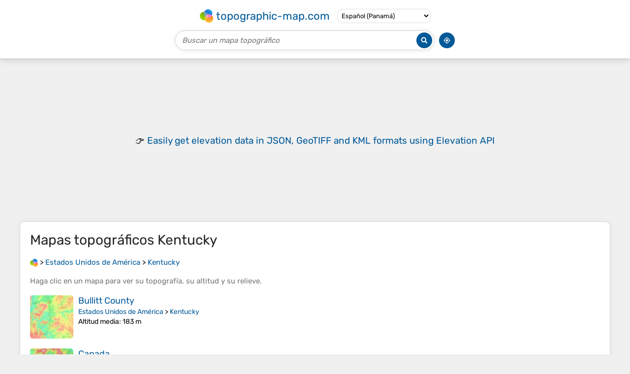

--- FILE ---
content_type: text/html; charset=UTF-8
request_url: https://es-pa.topographic-map.com/place-kqptf/Kentucky/
body_size: 1987
content:
<!DOCTYPE html><html lang="es"><head><meta charset="UTF-8"><script>dataLayer=[{event:'gtm.js','gtm.start':new Date().getTime()}];function gtag(){dataLayer.push(arguments)};gtag('consent','default',{ad_personalization:'denied',ad_storage:'denied',ad_user_data:'denied',analytics_storage:'denied'})</script><script async src="https://www.googletagmanager.com/gtm.js?id=GTM-PN9JFQMT"></script><script>adsbygoogle=[]</script><link href="https://fundingchoicesmessages.google.com" rel="preconnect"><script async crossorigin="anonymous" src="https://pagead2.googlesyndication.com/pagead/js/adsbygoogle.js?client=ca-pub-9471645851872079"></script><link as="font" crossorigin="anonymous" href="/bin/classes/App/rubik.ttf" rel="preload" type="font/ttf"><link href="/bin/icon-234.png" rel="icon" type="image/png"><link href="/bin/icon-192.png" rel="apple-touch-icon"><meta content="width=device-width, initial-scale=1" name="viewport"><meta content="website" property="og:type"><meta content="Mapas topográficos" property="og:site_name"><meta content="summary" name="twitter:card"><link href="https://es-pa.topographic-map.com/place-kqptf/Kentucky/" rel="canonical"><meta content="https://es-pa.topographic-map.com/bin/icon-234.png" property="og:image"><meta content="https://es-pa.topographic-map.com/bin/icon-234.png" property="twitter:image"><meta content="234" property="og:image:width"><meta content="234" property="og:image:height"><meta content="image/png" property="og:image:type"><script>GLOBALS={}</script><script>VERSION="202510091959";ADSENSE="9471645851872079"</script><script>GLOBALS['_texts']={"":{"elevationCoefficient":[{"minimum":null,"maximum":null,"context":null,"value":"1"}],"close":[{"minimum":null,"maximum":null,"context":null,"value":"Cerrar"}],"donate":[{"minimum":null,"maximum":null,"context":null,"value":"Gracias por apoyar a este sitio&nbsp;\u2764\ufe0f<br><a href=\"https:\/\/donate.stripe.com\/dR6bLYec50hS8sEfYY\" rel=\"nofollow\" target=\"_blank\"><b>Haz una donaci\u00f3n<\/b><\/a>"}]}}</script><script defer src="/?_path=api._js&amp;files=templates.default%2Capps.place%2Cmodules.advertisement%2Cmodules.maps%2Cmodules.breadcrumb&amp;version=202510091959"></script><script>GLOBALS['_locale']={"language":"es","point":".","separator":","};appTime="4h79k1b";</script><link href="/?_path=api._css&amp;files=templates.default%2Capps.place%2Cmodules.advertisement%2Cmodules.maps%2Cmodules.breadcrumb&amp;version=202510091959" rel="stylesheet"><meta content="index, follow" name="robots"><title>Mapas topográficos Kentucky, altitud, relieve</title><meta content="Mapas topográficos Kentucky, altitud, relieve" property="og:title"><meta content="Mapas topográficos Kentucky, altitud, relieve" name="twitter:title"><meta content="Kentucky, Estados Unidos de América • Visualización y compartición de mapas topográficos gratuitos." name="description"><meta content="Kentucky, Estados Unidos de América • Visualización y compartición de mapas topográficos gratuitos." property="og:description"><meta content="Kentucky, Estados Unidos de América • Visualización y compartición de mapas topográficos gratuitos." name="twitter:description"><meta content="es_PA" property="og:locale"><meta content="https://es-pa.topographic-map.com/place-kqptf/Kentucky/" property="og:url"></head><body itemscope itemtype="https://schema.org/CollectionPage"><div id="template"><header itemprop="hasPart" itemscope itemtype="https://schema.org/WPHeader"><div><div><div itemprop="mainEntity" itemscope itemtype="https://schema.org/CollectionPage"><a href="/" itemprop="url" title="Mapas topográficos gratuitos, altitud, relieve"><img alt="Mapas topográficos gratuitos, altitud, relieve" itemprop="thumbnailUrl" loading="lazy" src="/bin/templates/default/icon.png"><span itemprop="name">topographic-map.com</span></a></div><select><option lang="da" value="da-dk">Dansk (Danmark)</option><option lang="de" value="de-be">Deutsch (Belgien)</option><option lang="de" value="de-de">Deutsch (Deutschland)</option><option lang="de" value="de-lu">Deutsch (Luxemburg)</option><option lang="de" value="de-ch">Deutsch (Schweiz)</option><option lang="de" value="de-at">Deutsch (Österreich)</option><option lang="en" value="en-au">English (Australia)</option><option lang="en" value="en-bw">English (Botswana)</option><option lang="en" value="en-ca">English (Canada)</option><option lang="en" value="en-hk">English (Hong Kong)</option><option lang="en" value="en-in">English (India)</option><option lang="en" value="en-ie">English (Ireland)</option><option lang="en" value="en-il">English (Israel)</option><option lang="en" value="en-nz">English (New Zealand)</option><option lang="en" value="en-ng">English (Nigeria)</option><option lang="en" value="en-ph">English (Philippines)</option><option lang="en" value="en-sg">English (Singapore)</option><option lang="en" value="en-za">English (South Africa)</option><option lang="en" value="en-gb">English (United Kingdom)</option><option lang="en" value="en-us">English (United States)</option><option lang="en" value="en-zm">English (Zambia)</option><option lang="en" value="en-zw">English (Zimbabwe)</option><option lang="es" value="es-ar">Español (Argentina)</option><option lang="es" value="es-bo">Español (Bolivia)</option><option lang="es" value="es-cl">Español (Chile)</option><option lang="es" value="es-co">Español (Colombia)</option><option lang="es" value="es-cr">Español (Costa Rica)</option><option lang="es" value="es-cu">Español (Cuba)</option><option lang="es" value="es-ec">Español (Ecuador)</option><option lang="es" value="es-es">Español (España)</option><option lang="es" value="es-gt">Español (Guatemala)</option><option lang="es" value="es-hn">Español (Honduras)</option><option lang="es" value="es-mx">Español (México)</option><option lang="es" value="es-ni">Español (Nicaragua)</option><option lang="es" selected value="es-pa">Español (Panamá)</option><option lang="es" value="es-py">Español (Paraguay)</option><option lang="es" value="es-pe">Español (Perú)</option><option lang="es" value="es-do">Español (Rep. Dominicana)</option><option lang="es" value="es-sv">Español (Salvador)</option><option lang="es" value="es-uy">Español (Uruguay)</option><option lang="es" value="es-ve">Español (Venezuela)</option><option lang="fr" value="fr-be">Français (Belgique)</option><option lang="fr" value="fr-ca">Français (Canada)</option><option lang="fr" value="fr-fr">Français (France)</option><option lang="fr" value="fr-lu">Français (Luxembourg)</option><option lang="fr" value="fr-ch">Français (Suisse)</option><option lang="it" value="it-it">Italiano (Italia)</option><option lang="it" value="it-ch">Italiano (Svizzera)</option><option lang="nl" value="nl-be">Nederlands (België)</option><option lang="nl" value="nl-nl">Nederlands (Nederland)</option><option lang="nb" value="nb-no">Norsk (Norge)</option><option lang="pt" value="pt-br">Português (Brasil)</option><option lang="pt" value="pt-pt">Português (Portugal)</option><option lang="ru" value="ru-ru">Pусский (Россия)</option><option lang="fi" value="fi-fi">Suomi (Suomi)</option><option lang="sv" value="sv-fi">Svenska (Finland)</option><option lang="sv" value="sv-se">Svenska (Sverige)</option><option lang="uk" value="uk-ua">Українська (Україна)</option><option lang="zh" value="zh-cn">中文 (中国)</option><option lang="ja" value="ja-jp">日本語 (日本)</option></select></div></div><div><div><form title="Buscar un mapa topográfico"><input maxlength="255" name="query" placeholder="Buscar un mapa topográfico" type="text"><input alt="Buscar un mapa topográfico" src="/bin/templates/default/search.png" type="image"></form><img alt="Geolocalizar" loading="lazy" src="/bin/templates/default/geolocate.png" title="Geolocalizar"></div></div></header><main id="app"><div class="moduleAdvertisement" itemprop="hasPart" itemscope itemtype="https://schema.org/WPAdBlock"><ins class="adsbygoogle" data-ad-client="ca-pub-9471645851872079" data-ad-format="auto" data-ad-slot="7346933827" data-full-width-responsive="true"></ins><script>if(window.adsbygoogle)adsbygoogle.push({})</script></div><section id="moduleMaps"><h1 itemprop="name headline">Mapas topográficos <span lang="es">Kentucky</span></h1><nav id="moduleBreadcrumb" itemprop="breadcrumb" itemscope itemtype="https://schema.org/BreadcrumbList"><span itemprop="itemListElement" itemscope itemtype="https://schema.org/ListItem"><a href="/" itemprop="item" title="Mapas topográficos gratuitos, altitud, relieve"><img alt="Mapas topográficos gratuitos, altitud, relieve" loading="lazy" src="/bin/modules/breadcrumb/icon.png"></a><meta content="topographic-map.com" itemprop="name"><meta content="1" itemprop="position"></span>&nbsp;&gt; <span itemprop="itemListElement" itemscope itemtype="https://schema.org/ListItem"><a href="/place-hl9gp/Estados-Unidos-de-América/" itemprop="item"><strong itemprop="name" lang="es">Estados Unidos de América</strong></a><meta content="2" itemprop="position"></span>&nbsp;&gt; <span itemprop="itemListElement" itemscope itemtype="https://schema.org/ListItem"><a href="/place-kqptf/Kentucky/" itemprop="item"><strong itemprop="name" lang="es">Kentucky</strong></a><meta content="3" itemprop="position"></span></nav><p itemprop="description">Haga clic en un <strong>mapa</strong> para ver su <strong>topografía</strong>, su <strong>altitud</strong> y su <strong>relieve</strong>.</p><div itemprop="mainEntity" itemscope itemtype="https://schema.org/ItemList"><div itemprop="itemListElement" itemscope itemtype="https://schema.org/ItemPage https://schema.org/Map"><a href="/map-lk16b3/Bullitt-County/" itemprop="url" title="Mapa topográfico Bullitt County, altitud, relieve"><img alt="Mapa topográfico Bullitt County, altitud, relieve" loading="lazy" src="/pub/maps/relation/wkt6/hxn6gt/icon.jpg" itemprop="thumbnailUrl"></a><div><h3 itemprop="name"><a href="/map-lk16b3/Bullitt-County/" lang="es">Bullitt County</a></h3><p itemprop="breadcrumb"><a href="/place-hl9gp/Estados-Unidos-de-América/" lang="es">Estados Unidos de América</a>&nbsp;&gt; <a href="/place-kqptf/Kentucky/" lang="es">Kentucky</a></p><div itemprop="description"><p><strong>Altitud media</strong>: 183&nbsp;m</p></div></div></div><div itemprop="itemListElement" itemscope itemtype="https://schema.org/ItemPage https://schema.org/Map"><a href="/map-srdxf3/Canada/" itemprop="url" title="Mapa topográfico Canada, altitud, relieve"><img alt="Mapa topográfico Canada, altitud, relieve" loading="lazy" src="/pub/maps/node/4cz/3k5hndn/icon.jpg" itemprop="thumbnailUrl"></a><div><h3 itemprop="name"><a href="/map-srdxf3/Canada/" lang="es">Canada</a></h3><p itemprop="breadcrumb"><a href="/place-hl9gp/Estados-Unidos-de-América/" lang="es">Estados Unidos de América</a>&nbsp;&gt; <a href="/place-kqptf/Kentucky/" lang="es">Kentucky</a>&nbsp;&gt; <a href="/place-m9dkl/Canada/" lang="es">Canada</a></p><div itemprop="description"><p><strong>Altitud media</strong>: 363&nbsp;m</p></div></div></div></div></section><section><h2>Acerca de este lugar</h2><div><span itemprop="mentions" itemscope itemtype="https://schema.org/CollectionPage"><a href="/place-m9dkl/Canada/" itemprop="url" lang="es"><span itemprop="name">Canada</span></a></span></div></section></main><footer itemprop="hasPart" itemscope itemtype="https://schema.org/WPFooter"><div><div itemprop="hasPart" itemscope itemtype="https://schema.org/ItemPage https://schema.org/Map"><a href="/world/" itemprop="url"><span itemprop="name">Mapa topográfico del mundo</span></a></div><div>•</div><div itemprop="hasPart" itemscope itemtype="https://schema.org/WebPage"><a href="/legal/" itemprop="url" rel="nofollow"><span itemprop="name headline">Aviso legal</span></a></div><div>•</div><div itemprop="hasPart" itemscope itemtype="https://schema.org/ContactPage"><a href="/contact/" itemprop="url" rel="nofollow"><span itemprop="name headline">Contacto</span></a></div><div>•</div><div itemprop="hasPart" itemscope itemtype="https://schema.org/WebPage"><a href="https://tessadem.com" itemprop="url" title="Near-global 30-meter Digital Elevation Model (DEM)"><span itemprop="name headline">Elevation database</span></a></div><div>•</div><div itemprop="hasPart" itemscope itemtype="https://schema.org/WebPage"><a href="https://tessadem.com/elevation-api/" itemprop="url" title="Easily get elevation data in JSON, GeoTIFF and KML formats"><span itemprop="name headline">Elevation API</span></a></div></div><div><div itemprop="hasPart" itemscope itemtype="https://schema.org/ProfilePage"><a href="https://www.facebook.com/topographic.map" itemprop="url" target="_blank"><img alt="Facebook" itemprop="thumbnailUrl" loading="lazy" src="/bin/templates/default/facebook.png"></a></div><div itemprop="hasPart" itemscope itemtype="https://schema.org/ProfilePage"><a href="https://twitter.com/topographic_map" itemprop="url" target="_blank"><img alt="Twitter" itemprop="thumbnailUrl" loading="lazy" src="/bin/templates/default/twitter.png"></a></div></div></footer></div></body></html>

--- FILE ---
content_type: text/html; charset=utf-8
request_url: https://www.google.com/recaptcha/api2/aframe
body_size: 266
content:
<!DOCTYPE HTML><html><head><meta http-equiv="content-type" content="text/html; charset=UTF-8"></head><body><script nonce="Y_qagiQCNzqptaQrToyktw">/** Anti-fraud and anti-abuse applications only. See google.com/recaptcha */ try{var clients={'sodar':'https://pagead2.googlesyndication.com/pagead/sodar?'};window.addEventListener("message",function(a){try{if(a.source===window.parent){var b=JSON.parse(a.data);var c=clients[b['id']];if(c){var d=document.createElement('img');d.src=c+b['params']+'&rc='+(localStorage.getItem("rc::a")?sessionStorage.getItem("rc::b"):"");window.document.body.appendChild(d);sessionStorage.setItem("rc::e",parseInt(sessionStorage.getItem("rc::e")||0)+1);localStorage.setItem("rc::h",'1765134208806');}}}catch(b){}});window.parent.postMessage("_grecaptcha_ready", "*");}catch(b){}</script></body></html>

--- FILE ---
content_type: application/javascript; charset=UTF-8
request_url: https://es-pa.topographic-map.com/?_path=api._js&files=templates.default%2Capps.place%2Cmodules.advertisement%2Cmodules.maps%2Cmodules.breadcrumb&version=202510091959
body_size: 7629
content:
(function(W,w,O,n,H,e,Q,a,v,U,l,m,s,R,V,A,h,C,N,r,y,_,d,f,j,X,g,x,Y,z,T,G,M,E,D,b,F,p,q,B,Z,k,o,S,P,u,I,i,K,c,J,t,wW,ww,wO,wn,wH,we,wQ,wa,wv,wU,wl,wm,ws,wR,wV,wA,wh,wC,wN,wr,wy,w_,wd,wf,wj,wX,wg,wx,wY,wz,wL,wT,wG,wM,wE,wD,wb,wF,wp,wq,wB,wZ,wk,wo,wS,wP,wu,wI,wi,wK,wc,wJ,wt,OW,Ow,OO,On,OH,Oe,OQ,Oa,Ov,OU,Ol,Om,Os,OR,OV,OA,Oh,OC,ON,Or,Oy,O_,Od,Of,Oj,OX,Og,Ox,OY,Oz,OL,OT,OG,OM,OE,OD,Ob,OF,Op,Oq,OB,OZ,Ok,Oo,OS,OP,Ou,OI,Oi,OK,Oc,OJ,Ot,nW,nw,nO,nn,nH,ne,nQ,na,nv,nU,nl,nm,ns,nR,nV,nA,nh,nC,nN,nr,ny,n_,nd,nf,nj,nX,ng,nx,nY,nz,nL,nT,nG,nM,nE,nD,nb,nF,np,nq,nB,nZ,nk,no,nS,nP,nu,nI,ni,nK,nc,nJ,nt,HW,Hw,HO,Hn,HH,He,HQ,Ha,Hv,HU,Hl,Hm,Hs,HR,HV,HA,Hh,HC,HN,Hr,Hy,H_,Hd,Hf,Hj,HX,Hg,Hx,HY,Hz,HL,HT,HG,HM,HE,HD,Hb,HF,Hp,Hq,HB,HZ,Hk,Ho,HS,HP,Hu,HI,Hi,HK,Hc,HJ,Ht,eW,ew,eO,en,eH,ee,eQ,ea,ev,eU,el,em,es,eR,eV,eA,eh,eC,eN,er,ey,e_,ed,ef,ej,eX,eg,ex,eY,ez,eL,eT,eG,eM,eE,eD,eb,eF,ep,eq,eB,eZ,ek,eo,eS,eP,eu,eI,ei,eK,ec,eJ,et,QW,Qw,QO,Qn,QH,Qe,QQ,Qa,Qv,QU,Ql,Qm,Qs,QR,QV,QA,Qh,QC,QN,Qr,Qy,Q_,Qd,Qf,Qj,QX,Qg,Qx,QY,Qz,QL,QT,QG,QM,QE,QD,Qb,QF,Qp,Qq,QB,QZ,Qk,Qo,QS,QP,Qu,QI,Qi,QK){Qc=function(QJ){Qc[ni](this,QJ)};Qc[nK][nc]=function(Qt){Qt=(Qt?Qt:{});new aW(W,{id:Qt[w],method:O,parameters:{_path:n+this[nJ]+H,options:nr[nt](Qt)},body:nr[nt](this),success:function(aw){return(Qt[e]?Qt[e](aw):aw)},error:function(aO){return(Qt[Q]?Qt[Q](aO):false)}})};Qc[nK][HW]=function(an){an[nK]=ny[Hw](this);an[nK][HO]=an;return an};Qc[nK][Hn]=function(Qt){Qt=(Qt?Qt:{});new aW(W,{id:Qt[w],method:O,parameters:{_path:n+this[nJ]+a,options:nr[nt](Qt)},body:nr[nt](this),success:function(aw){return(Qt[e]?Qt[e](aw):aw)},error:function(aO){return(Qt[Q]?Qt[Q](aO):false)}})};Qc[nK][wY]=function(Qt){Qt=(Qt?Qt:{});new aW(W,{id:Qt[w],method:O,parameters:{_path:n+this[nJ]+v,options:nr[nt](Qt)},body:nr[nt](this),success:function(aw){return(Qt[e]?Qt[e](aw):aw)},error:function(aO){return(Qt[Q]?Qt[Q](aO):false)}})};Qc[ni]=function(){var aH=n_[nK][HH][He](arguments);for(var ae in arguments){for(var aQ in arguments[ae])aH[aQ]=arguments[ae][aQ]}return aH};Qc[nK][HQ]=function(Qt){Qt=(Qt?Qt:{});new aW(W,{id:Qt[w],method:O,parameters:{_path:n+this[nJ]+U,options:nr[nt](Qt)},body:nr[nt](this),success:function(aw){return(Qt[e]?Qt[e](aw):aw)},error:function(aO){return(Qt[Q]?Qt[Q](aO):false)}})};Qc[nK][Ov]=function(Qt){Qt=(Qt?Qt:{});new aW(W,{id:Qt[w],method:O,parameters:{_path:n+this[nJ]+l,options:nr[nt](Qt)},body:nr[nt](this),success:function(aw){return(Qt[e]?Qt[e](aw):aw)},error:function(aO){return(Qt[Q]?Qt[Q](aO):false)}})};Qc[nK][Ha]=function(aa,Qt){Qt=(Qt?Qt:{});new aW(W,{id:Qt[w],method:O,parameters:{_path:n+this[nJ]+m,file:nr[nt](new Qc(aa)),options:nr[nt](Qt)},body:aa,progress:function(av){return(Qt[s]?Qt[s](av):av)},success:function(aw){return(Qt[e]?Qt[e](aw):aw)},error:function(aO){return(Qt[Q]?Qt[Q](aO):false)}})};Qc[nK][Hv]=function(Qt){Qt=(Qt?Qt:{});new aW(W,{id:Qt[w],delay:Qt[R],method:O,parameters:{_path:n+this[nJ]+V,options:nr[nt](Qt)},body:nr[nt](this),success:function(aw){return(Qt[e]?Qt[e](aw):aw)},error:function(aO){return(Qt[Q]?Qt[Q](aO):false)}})};aU=Qc[nK][HW](function(QJ){Qc[He](this,QJ);GLOBALS[A]=[]});aU[HU]=function(al,am,Qt){al=((al!=nd)?al:h);Qt=(Qt?Qt:{});for(var as=0; as<GLOBALS[C][al][am][Hl]; as++){var aR=((Qt[N]==GLOBALS[C][al][am][as][Hm])&&(Qt[N]==GLOBALS[C][al][am][as][Hs]));var aV=((GLOBALS[C][al][am][as][Hm]!=nd)&&(GLOBALS[C][al][am][as][Hs]!=nd)&&(Qt[N]>=GLOBALS[C][al][am][as][Hm])&&(Qt[N]<=GLOBALS[C][al][am][as][Hs]));var aA=((GLOBALS[C][al][am][as][Hm]!=nd)&&(GLOBALS[C][al][am][as][Hs]==nd)&&(Qt[N]>=GLOBALS[C][al][am][as][Hm]));var ah=((GLOBALS[C][al][am][as][Hs]!=nd)&&(GLOBALS[C][al][am][as][Hm]==nd)&&(Qt[N]<=GLOBALS[C][al][am][as][Hs]));var aC=(aR||((Qt[N]!=nd)&&(aV||aA||ah)));var aN=(Qt[r]==GLOBALS[C][al][am][as][r]);if(aC&&aN)return GLOBALS[C][al][am][as][HR]}return am};ar=new nf;ar[HV]=function(am){var ay=nj[HA][Hh](new nX(y+am+_));return(ay?ng(ay[2]):nd)};ar[HC]=function(am,a_,Qt){Qt=(Qt?Qt:{});var ad=[am+d+nx(a_)];if(Qt[f]!=nd)ad[HN](j+Qt[f]);if(Qt[X]!=nd)ad[HN](g+Qt[X]);if(Qt[x]!=nd)ad[HN](Y+Qt[x]);ad[HN](z);nj[HA]=ad[Hr](T)};af=new nf;af[Hy]=function(aj){aj=aX[Hy](aj);aj=aj[H_](new nX(G,M),E);return aj[H_](new nX(D,M),h)};ag=function(ax,Qt){this[Hd]=ax;this[Hd][Hf]=b;this[Hd][OH](F,this[F][Hj](this));this[Hd][OH](p,this[p][Hj](this));this[HX]=(Qt?Qt:{});this[Hg]=[]};ag[nK][Hx]=function(ax,aY,az){this[Hg][HN](ax);aY[HY](function(aL){ax[OH](aL,az)});var aT=new nY(function(aG){aG[HY](function(aM){if(ax[Hz](q)!=aM[HL])ax[HT](new nz(B))})});aT[HG](ax,{attributeFilter:[q],attributeOldValue:true})};ag[nK][p]=function(aE){nj[HM][HE]();this[Hd][HD](q);for(var ax in this[Hg])this[Hg][ax][HD](q);return(this[HX][p]?this[HX][p][He](this[Hd],aE):nd)};ag[nK][F]=function(aD){nj[HM][HE]();if(this[Hd][Hb](q))return(this[HX][F]?this[HX][F][He](this[Hd],aD,this[Hd][Hz](q)):nd);for(var ax in this[Hg]){if(nj[wP][HF](this[Hg][ax])&&!this[Hg][ax][Hb](q))this[Hg][ax][HT](new nz(Z))}for(var ax in this[Hg]){if(nj[wP][HF](this[Hg][ax])){var ab=this[Hg][ax][Hz](q);if(ab==k){nL(this[Hd][HT][Hj](this[Hd],aD));return(this[HX][F]?this[HX][F][He](this[Hd],aD,k):nd)}if(ab!=o){this[Hg][ax][Hp]({block:S,behavior:P});return(this[HX][F]?this[HX][F][He](this[Hd],aD,ab):nd)}}}return(this[HX][F]?this[HX][F][He](this[Hd],aD,o):nd)};aF=new nf;aF[Hq]=function(ap,Qt){Qt=(Qt?Qt:{});var aq=ap[HB]();n_[nK][HY][He](ap[HZ],function(aB){aq[Hk](aF[Hq](aB,Qt))});return(Qt[u]?Qt[u](aq,ap):aq)};aF[Ho]=function(aZ,am,ak){if(aZ[Hb](am)){var a_=aZ[Hz](am);ak[HY](function(ao){ao[HS](am,a_)})}else{ak[HY](function(ao){ao[HD](am)})}};aF[Hw]=function(aS,Qt){Qt=(Qt?Qt:{});nj[wP][HP](I,aS);var ax=nj[wP][Hu](nj[wP][HI]);for(var aP in Qt[i])ax[HS](aP,Qt[i][aP]);for(var au in Qt[K])ax[Ox][au]=Qt[K][au];if(Qt[c]!=nd)ax[c]=Qt[c];if(Qt[J]!=nd)ax[J]=Qt[J];for(var aL in Qt[t])ax[OH](aL,Qt[t][aL]);if(Qt[wW])Qt[wW][Hi](ax,Qt[ww]);for(var an in Qt[wO])ax[Hk](Qt[wO][an]);return(Qt[u]?Qt[u](ax):ax)};aF[HK]=function(ax){while(ax[Hc])ax[Hu](aF[HK](ax[Hc]));return ax};aF[HJ]=function(a_){if(a_==nd)return h;return a_[H_](new nX(wn,M),wH)[H_](new nX(we,M),wQ)[H_](new nX(wa,M),wv)[H_](new nX(wU,M),wl)};aF[Ht]=function(al,Qt){Qt=(Qt?Qt:{});var aI=(Qt[wW]?Qt[wW]:nj);var ai=n_[nK][eW][He](aI[ew](al));return(Qt[u]?Qt[u](ai):ai)};aF[eO]=function(ax){return aF[en](ax)+ax[eH]};aF[ee]=function(al,Qt){Qt=(Qt?Qt:{});var aI=(Qt[wW]?Qt[wW]:nj);var ax=aI[eQ](al);if(!ax){var aO={context:wm,message:ws+al+wR};return(Qt[Q]?Qt[Q](aO):false)}return(Qt[e]?Qt[e](ax):ax)};aF[ea]=function(ax){return(ax[ev]?(ax[eU]+aF[ea](ax[ev])):ax[eU])};aF[el]=function(ax){return aF[ea](ax)+ax[em]};aF[en]=function(ax){return(ax[ev]?(ax[es]+aF[en](ax[ev])):ax[es])};aF[eR]=function(as,Qt){Qt=(Qt?Qt:{});Qt[K][wV]=wA;Qt[K][wh]=wC;return aF[Hw](wN+as+wr,{parent:nj[wP],styles:Qt[K],callback:function(aK){var ac=aK[em];nj[wP][Hu](aK);return(Qt[u]?Qt[u](ac):ac)}})};aF[wY]=function(aJ,at,Qt){Qt=(Qt?Qt:{});if(!aJ[Hl])return(Qt[e]?Qt[e]():true);var vW=aJ[HH]();if(at==wy){var ax=nj[eV](w_);ax[HS](wd,vW);ax[HS](wf,wj)}if(at==wX){var ax=nj[eV](wg);ax[HS](wx,vW)}for(var aP in Qt[i])ax[HS](aP,Qt[i][aP]);ax[OH](wY,aF[wY][Hj](aF,aJ,at,Qt));ax[OH](Q,function(aO){var aO={context:wz,message:wL+vW+wT+at+wR};return(Qt[Q]?Qt[Q](aO):false)});var aI=(Qt[wW]?Qt[wW]:nj[eA]);aI[Hk](ax)};aF[O_]=function(ax,Qt){Qt=(Qt?Qt:{});var vw=[];var vO=aF[en](ax)-nT(nG(ax)[eh])-(Qt[wG]?Qt[wG]:0);var vn=((nj[wP][eH]-vO)<nM[eC])?(nj[wP][eH]-nM[eC]):vO;var vH=(Qt[wM]?Qt[wM]:1.01);while(nE[eN](vn-nM[er])>=nE[ey](vH,vw[Hl])){vw[HN](vn);vn-=((vn>nM[er])?nE[ey](vH,(vw[Hl]-1)):-nE[ey](vH,(vw[Hl]-1)))}for(var vO in vw[e_]()){nL(function(vO){nD(0,vw[vO])},(vO*5),vO)}if(Qt[u])nL(Qt[u][Hj](nd),((vw[Hl]+1)*5))};aF[ed]=function(ax,Qt){Qt=(Qt?Qt:{});return(ax&&(aF[en](ax)<=(nM[er]+nM[eC]+(Qt[wG]?Qt[wG]:0))))};ve=new nf;ve[ef]=function(vQ){if(vQ==nd)return nd;var ay=vQ[Hh](new nX(wE));var va=nb(ay[3],36);return ay[1]+nb(ay[2][ej](h)[eX](function(vv){return((nb(vv,36)-va+36)%36)[eg](36)})[Hr](h),36)};ve[ex]=function(a_){if(a_==nd)return nd;var ay=a_[eg]()[Hh](new nX(wD));var va=nE[eY](nE[ez]()*35)+1;return ay[1]+nE[eN](a_)[eg](36)[ej](h)[eX](function(vv){return((nb(vv,36)+va)%36)[eg](36)})[Hr](h)+va[eg](36)};ve[eL]=function(a_,vU,vl,vm){var vs=nE[ey](10,vU);var vR=nE[eT](a_*vs)/vs;var vV=nE[eN](vR)[eg]()[ej](wb);var vA=[];for(var aC=1; aC<=vV[0][Hl]; aC++){vA[eG](vV[0][eM](vV[0][Hl]-aC));if(!(aC%3)&&(aC!=vV[0][Hl]))vA[eG](vm)}if(vV[1])vA[HN](vl+vV[1]);if(vR<0)vA[eG](E);return vA[Hr](h)};aW=function(vh,Qt){Qt=(Qt?Qt:{});var aw=GLOBALS[A][eE](function(aw){return((aw[w]!=nd)&&(aw[w]==Qt[w]))})[eD]();if(aw)aw[wk]();else{aw=Qc[ni](new nF,{id:Qt[w]});GLOBALS[A][HN](aw)}var vC=(Qt[wF]?Qt[wF]:wp);if(Qt[wq]){var vN=[];for(var vr in Qt[wq])vN[HN](vr+d+nx(Qt[wq][vr]))}aw[eb](vC,(vh+(vN?(wB+vN[Hr](wn)):h)));for(var vy in Qt[wZ])aw[eF](vy,Qt[wZ][vy]);if(Qt[ep])aw[eq](Qt[ep]);aw[Ha][eB]=Qt[s];aw[eZ]=Qt[wk];aw[ek]=function(){if(aw[eo]==4){if(aw[eS]!=200){var aO={context:wo,message:wS,request:aw};return(Qt[Q]?Qt[Q](aO):false)}return(Qt[e]?Qt[e](aw):aw)}};np(aw[R]);aw[R]=nL(aw[eP][Hj](aw,Qt[wP]),Qt[R])};aW[eu]=function(az){var v_=GLOBALS[A][eI](function(aw){return(aw[eo]!=4)});return(v_?nL(aW[eu],nd,az):az())};aX=new nf;aX[ei]=function(vh,vN){var ay=vh[Hh](new nX(wu));return ay[1]+(ay[2]?(ay[2]+wn):wB)+vN[Hr](wn)+ay[3]};aX[eK]=function(vh,vN){var ay=vh[Hh](new nX(wu));var vN=ay[2][ec](1)[ej](wn)[eE](function(vr){return((vr!=h)&&(vN[eJ](vr[ej](d)[0])==-1))});return ay[1]+(vN[Hl]?(wB+vN[Hr](wn)):h)+ay[3]};aX[et]=function(vQ,vd,Qt){Qt=(Qt?Qt:{});if(vd>=vQ[Hl])return vQ;var vf=((Qt[wI]!=nd)?Qt[wI]:wi);var vj=vd-vf[Hl];var vX=(Qt[wK]?vQ[ec](0,vj):vQ[H_](new nX(wc+vj+wJ),wt));if(vX[Hl]>vj)return aX[et](vQ,vd,Qc[ni](Qt,{cutting:true}));return((vQ[Hl]>vX[Hl])?(vX+vf):vX)};aX[Hy]=function(vQ){vQ=vQ[H_](new nX(OW,M),h);vQ=vQ[H_](new nX(Ow,M),OO);return vQ[H_](new nX(On,M),h)};vg=aU[nK][HW](function(){aU[He](this);GLOBALS[wG]=nE[eT](new nq()[QW]()/1000)-ve[ef](appTime);if(nM[Qw]){var vx=nB(function(){if(nM[QO]){nZ(vx);__tcfapi(OH,2,function(vY,vz){if(vz){var vL={storage:((!vY[Qn]||(((vY[QH]==Oe)||(vY[QH]==OQ))&&vY[Qe][OV][755]&&vY[QQ][OV][1]))?1:0),adUserData:((!vY[Qn]||(((vY[QH]==Oe)||(vY[QH]==OQ))&&vY[Qe][OV][755]&&vY[QQ][OV][3]))?1:0),adPersonalization:((!vY[Qn]||(((vY[QH]==Oe)||(vY[QH]==OQ))&&vY[Qe][OV][755]&&vY[QQ][OV][4]))?1:0)};gtag(Oa,Ov,{ad_personalization:(vL[OU]?Ol:Om),ad_storage:(vL[Os]?Ol:Om),ad_user_data:(vL[OR]?Ol:Om),analytics_storage:(vL[Os]?Ol:Om)});ar[HC](OV,nr[nt](vL),{maxAge:31536000,path:W,domain:OA})}})}});nk(Oh,function(){(new nY(function(aG){aG[HY](function(aM){if(aM[Qa][Hz](OC)==ON)vg[Qv]()})}))[HG](aF[ee](Or),{attributeFilter:[OC]});aF[Ht](Oy)[eW](1)[HY](function(vT){var vG=function(){if(aF[ed](vT,{offset:nM[eC]})){no(O_,vG);no(Od,vG);adsbygoogle[HN]({})}};nk(O_,vG);nk(Od,vG);vG()})});nk(wY,function(){if(!nM[QO])nZ(vx);aF[wY]([Of+ADSENSE],wX,{attributes:{crossorigin:Oj},error:vg[Qv][Hj](vg)});aF[wY]([OX+ADSENSE],wX,{error:function(){if(aF[ee](Og))vg[Qv]()}})})}else nk(Oh,vg[Qv][Hj](vg))});vg[Qv]=function(){var vM=nE[eY](nE[ez]()*2);var vT=aF[ee](Oy);vT[HD](Ox);if(vM==0)aF[Hw]((wN+aU[HU](nd,OY)+wr),{parent:aF[HK](vT)});if(vM==1)aF[Hw]((Oz),{parent:aF[HK](vT)})};vg[QU]=function(){return ve[ex](nE[eT](new nq()[QW]()/1000)-GLOBALS[wG])};vE=function(aS,Qt){Qt=(Qt?Qt:{});aF[Hw](OL+aS+OT,{parent:nj[wP],events:{close:function(){nj[wP][Hu](this);nj[wP][Ox][Ql]=OG}},callback:function(vD){var ai=aF[Ht](OM,{parent:vD});if(ai[Hl]){ai[HY](function(ax){ax[OH](OE,vD[HT][Hj](vD,new nz(OD)))})}else{vD[OH](Ob,function(vb){vb[Qm]()})}nj[wP][Ox][Ql]=wC;vD[Qs]();return(Qt[u]?Qt[u](vD):vD)}})};vF=new nf;vF[QR]=function(aN,vp){new aW(W,{headers:{token:vg[QU]()},parameters:{_path:OF,context:aN,target:vp,version:VERSION}})};vq=Qc[nK][HW](function(QJ){Qc[He](this,QJ);this[nJ]=Op});vq[QV]=function(vB,vZ){new aW(vq[QA](vB),{headers:{token:vg[QU]()},mimeType:Oq,success:function(aw){vZ[Qh](vq[QC](vB))[QN](vq[Qr](aw[Qy]));vZ[HX][Q_]=aw}})};vq[Qr]=function(vQ){var vk=OB;var vh=OZ;var vo=0;while(vo<vQ[Hl]){var c1=vQ[Qd](vo++)&0xff;if(vo==vQ[Hl]){vh+=vk[eM](c1>>2)+vk[eM]((c1&0x3)<<4)+Ok;break}var c2=vQ[Qd](vo++);if(vo==vQ[Hl]){vh+=vk[eM](c1>>2)+vk[eM](((c1&0x3)<<4)|((c2&0xF0)>>4))+vk[eM]((c2&0xF)<<2)+d;break}var c3=vQ[Qd](vo++);vh+=vk[eM](c1>>2)+vk[eM](((c1&0x3)<<4)|((c2&0xF0)>>4))+vk[eM](((c2&0xF)<<2)|((c3&0xC0)>>6))+vk[eM](c3&0x3F)}return vh};vq[Qf]=function(vS,vP,vu,vI){if(vS>=0){var vP=nE[Qj](vP,0);var vi=((vu!=vP)?(nE[ey](((vS-vP)/(vu-vP)),nE[Qj]((nE[ey](vI,1.5)/50),.3))*1087):0);if(vi<64)return [0,(192+vi),255];if(vi<320)return [0,255,(319-vi)];if(vi<576)return [(vi-320),255,0];if(vi<832)return [255,(831-vi),0];return [255,(vi-832),(vi-832)]}else{var vu=nE[QX](vu,-1);var vi=((vu!=vP)?(nE[ey](((vu-vS)/(vu-vP)),(nE[ey](vI,2)/50))*447):0);if(vi<192)return [0,(191-vi),255];return [0,0,(447-vi)]}};vq[QC]=function(vB){var vK=vB[Qg]();var vc=nE[eY](nE[Qj](vK[Qx](),vB[HX][QY][Qx]())*3600)/3600;var vJ=nE[Qz](nE[QX](vK[QL](),vB[HX][QY][QL]())*3600)/3600;var vt=vq[QT](vc,vJ);return [[vc,(nE[eY](vK[QG]()*vt)/vt)],[vJ,(nE[Qz](vK[QM]()*vt)/vt)]]};vq[QA]=function(vB){var vK=vq[QC](vB);var vN=new nS(nP[QE]);var UW=(vN[QD](Oo)?vN[HV](Oo)[ej](OS):nd);return OP+vK[0][0]+Ou+vK[0][1]+OI+vK[1][0]+Oi+vK[1][1]+((UW!=nd)?(OK+UW[0]+Oc+UW[1]+OJ+UW[2]):(OK+vB[Qb]()))+Ot+VERSION};vq[QT]=function(vc,vJ){if((vc<-80)||(vJ>80))return 720;if((vc<-70)||(vJ>70))return 1200;if((vc<-60)||(vJ>60))return 1800;if((vc<-50)||(vJ>50))return 2400;return 3600};vq[QF]=function(vN,Uw){for(var UO in Uw){if(Uw[UO]!=nd)vN[HC](UO,Uw[UO]);else vN[nc](UO)}nu[Qp](nd,nd,(aF[ee](nW)[wd]+(n_[Qq](vN[QB]())[Hl]?(wB+vN):h)))};Un=Qc[nK][HW](function(QJ){Qc[He](this,QJ);this[nJ]=nw});nk(Oh,function(){var UH=aF[ee](nO);var Ue=aF[ee](nn,{parent:UH});aF[ee](nH,{parent:UH})[OH](ne,function(){nP[QZ](nP[wd][H_](new nX(nQ),this[HR]))});var UQ=new ag(aF[ee](na,{parent:UH}),{submit:function(aD,ab){if(ab==o){this[HS](q,k);new vE(nv,{callback:function(vD){new aW(W,{parameters:{_path:nU,query:Ue[HR],version:VERSION},success:function(aw){vD[HT](new nz(OD));nP[QZ](aw[Qy])},error:function(){vD[HT](new nz(OD));nP[QZ](nl)}})}})}}});UQ[Hx](Ue,[nm,ne,Z,B],function(aL){if(aL[Qk]==nm)this[HD](q);if((aL[Qk]==ne)||(aL[Qk]==Z))this[HS](q,((aX[Hy](this[HR])!=h)?o:ns));if(aL[Qk]==B)aF[Ho](this,q,[this[Qo]])});aF[ee](nR,{parent:UH})[OH](OE,function(){new vE(nv,{callback:function(vD){nL(function(){nI[QS][QP](function(Ua){var Uv=nE[eT](Ua[Qu][QI]*100000)/100000;var UU=nE[eT](Ua[Qu][Qi]*100000)/100000;vD[HT](new nz(OD));nP[QZ](nV+Uv+OS+UU+nA+((Ua[Qu][QK]<25)?(nh+Uv+nC+UU):h))},function(){vD[HT](new nz(OD));nP[QZ](nN)},{enableHighAccuracy:true,timeout:10000})},300)}})})});new vg})('/','id','POST','api.','.delete','success','error','.insert','.load','.synchronize','.update','.upload','progress','delay','.validate','_requests','','_texts','count','context','(^|; )','=(.+?)(; |$)','=','maxAge','max-age=','path','path=','domain','domain=','secure','; ','([\x20\x21\x22\x23\x24\x25\x26\x27\x28\x29\x2A\x2B\x2C\x2D\x2E\x2F\x3A\x3B\x3C\x3D\x3E\x3F\x40\x5B\x5C\x5D\x5E\x5F\x60\x7B\x7C\x7D]|’|–|«|»|“|”)+','g','-','^-+|-+$','javascript:;','submit','reset','data-validity','_observe','_validate','pending','valid','center','smooth','callback','beforeend','attributes','styles','innerHTML','innerText','events','parent','before','childs','&','&amp;','"','&quot;','<','&lt;','>','&gt;','js.classes._Html.get','Html getting error: path(',')','position','absolute','visibility','hidden','<span>','</span>','css','link','href','rel','stylesheet','javascript','script','src','load','js.classes._Html.load','Html loading error: script(','), type(','offset','speed','^(-?)(\\w+)(\\w)$','^(-?)\\d+$','.','method','GET','parameters','?','headers','abort','js.classes._Request','Request error','body','([^?#]*)([^#]*)(.*)','breaking','…','cutting','^(.{1,','})(?: .*|$)','$1','[\x00\x01\x02\x03\x04\x05\x06\x07\x08\x0B\x0D\x0E\x0F\x10\x11\x12\x13\x14\x15\x16\x17\x18\x19\x1A\x1B\x1C\x1D\x1E\x1F\x7F]+','[\x09\x0A\x0C\x20\xA0]+',' ','^ +| +$','addEventListener','tcloaded','useractioncomplete','consent','update','adPersonalization','granted','denied','storage','adUserData','consents','topographic-map.com','DOMContentLoaded','data-ad-status','unfilled','.moduleAdvertisement > ins','.moduleAdvertisement','scroll','resize','https://pagead2.googlesyndication.com/pagead/js/adsbygoogle.js?client=ca-pub-','anonymous','https://fundingchoicesmessages.google.com/i/ca-pub-','.moduleAdvertisement > ins[data-adsbygoogle-status="done"] > div:empty','style','donate','<span lang="en">👉&nbsp;<a href="https://tessadem.com/elevation-api/" target="_blank">Easily <b>get elevation data in JSON, GeoTIFF and KML formats</b> using <b>Elevation&nbsp;API</b></a></span>','<dialog>','</dialog>','auto','a[data-action~="close"]','click','close','cancel','api.logs.process','maps','text/plain; charset=x-user-defined','ABCDEFGHIJKLMNOPQRSTUVWXYZabcdefghijklmnopqrstuvwxyz0123456789+/','data:image/jpeg;base64,','==','lock',',','/?_path=api.maps.getOverlay&southLatitude=','&westLongitude=','&northLatitude=','&eastLongitude=','&zoom=','&minimum=','&maximum=','&version=','link[rel="canonical"]','users','#template','input[type="text"]','select','change','[a-z]{2}-[a-z]{2}','form','<img loading="lazy" src="/bin/loading.gif">','api.maps.search','/404/','input','invalid','img[src="/bin/templates/default/geolocate.png"]','/world/?center=','&zoom=14','&popup=','%2C','/world/',JSON,Object,Array,null,Function,document,RegExp,decodeURIComponent,encodeURIComponent,MutationObserver,Event,setTimeout,parseFloat,getComputedStyle,window,Math,scrollTo,parseInt,XMLHttpRequest,clearTimeout,Date,setInterval,clearInterval,addEventListener,removeEventListener,URLSearchParams,location,history,navigator,'merge','prototype','delete','_api','stringify','extend','create','constructor','insert','shift','call','synchronize','upload','validate','getText','length','minimum','maximum','value','get','cookie','match','set','push','join','wash','replace','element','action','bind','options','elements','listen','forEach','getAttribute','oldValue','dispatchEvent','observe','activeElement','blur','removeAttribute','hasAttribute','contains','scrollIntoView','clone','cloneNode','childNodes','appendChild','copyAttribute','setAttribute','insertAdjacentHTML','removeChild','lastChild','insertBefore','empty','firstChild','escape','getAll','slice','querySelectorAll','getBottom','getTop','offsetHeight','getFirst','querySelector','getLeft','offsetParent','offsetLeft','getRight','offsetWidth','offsetTop','getWidth','createElement','head','marginTop','innerHeight','abs','scrollY','pow','reverse','visible','decode','split','map','toString','encode','floor','random','format','round','unshift','charAt','filter','pop','open','setRequestHeader','mimeType','overrideMimeType','onprogress','onabort','onreadystatechange','readyState','status','send','wait','some','addParameters','removeParameters','substr','indexOf','shorten','getTime','adsbygoogle','__tcfapi','gdprApplies','eventStatus','vendor','purpose','target','displayAnnouncement','getToken','overflow','preventDefault','showModal','process','displayOverlay','getOverlayUrl','setBounds','getOverlayBounds','setUrl','encodeOverlayUrl','responseText','request','charCodeAt','getColor','max','min','getBounds','getSouth','maxBounds','ceil','getNorth','getResolution','getWest','getEast','search','has','getZoom','updateUrl','replaceState','from','keys','assign','type','parentNode','geolocation','getCurrentPosition','coords','latitude','longitude','accuracy')

--- FILE ---
content_type: application/javascript; charset=utf-8
request_url: https://fundingchoicesmessages.google.com/f/AGSKWxUClgzQTKFd2MXcyK_SkKZClq3xdjsmAuzSk3AsgHGVzcbzv4KYqlA97TYPrXB8ZWTgdJjbXD5iZyVFUm_uPv24MCi4lLOY0dHm0fykc9S3omH994kRgRCLfiHsxvIW5FvZeC_awD8WQyD7XjbfTSw1X8r50eUdUeII9DcJJjniAMqLSCebsUOY_Dv8/_/adsense23./adsense./popad-vidtudu.com/adv-mobile.
body_size: -1291
content:
window['4ec24039-9d71-4510-a930-b44329c6bf8d'] = true;